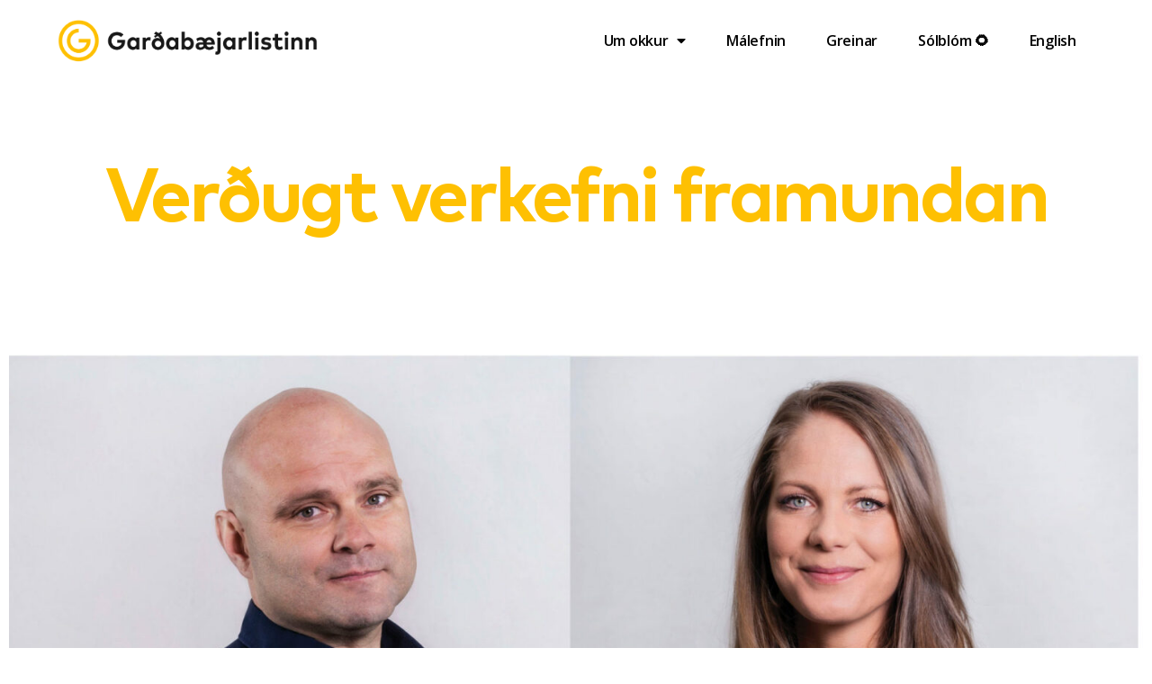

--- FILE ---
content_type: text/html; charset=UTF-8
request_url: https://gardabaejarlistinn.is/verdugt-verkefni-framundan/
body_size: 10631
content:
<!DOCTYPE html>
<html lang="en-US" prefix="og: http://ogp.me/ns# fb: http://ogp.me/ns/fb#">
<head>
	<meta charset="UTF-8">
	<meta name="viewport" content="width=device-width, initial-scale=1.0, viewport-fit=cover" />		<title>Verðugt verkefni framundan &#8211; Garðabæjarlistinn</title>
<meta name='robots' content='max-image-preview:large' />
<link rel="alternate" type="application/rss+xml" title="Garðabæjarlistinn &raquo; Feed" href="https://gardabaejarlistinn.is/feed/" />
<link rel="alternate" type="application/rss+xml" title="Garðabæjarlistinn &raquo; Comments Feed" href="https://gardabaejarlistinn.is/comments/feed/" />
<link rel="alternate" title="oEmbed (JSON)" type="application/json+oembed" href="https://gardabaejarlistinn.is/wp-json/oembed/1.0/embed?url=https%3A%2F%2Fgardabaejarlistinn.is%2Fverdugt-verkefni-framundan%2F" />
<link rel="alternate" title="oEmbed (XML)" type="text/xml+oembed" href="https://gardabaejarlistinn.is/wp-json/oembed/1.0/embed?url=https%3A%2F%2Fgardabaejarlistinn.is%2Fverdugt-verkefni-framundan%2F&#038;format=xml" />
<style id='wp-img-auto-sizes-contain-inline-css'>
img:is([sizes=auto i],[sizes^="auto," i]){contain-intrinsic-size:3000px 1500px}
/*# sourceURL=wp-img-auto-sizes-contain-inline-css */
</style>
<style id='wp-emoji-styles-inline-css'>

	img.wp-smiley, img.emoji {
		display: inline !important;
		border: none !important;
		box-shadow: none !important;
		height: 1em !important;
		width: 1em !important;
		margin: 0 0.07em !important;
		vertical-align: -0.1em !important;
		background: none !important;
		padding: 0 !important;
	}
/*# sourceURL=wp-emoji-styles-inline-css */
</style>
<link rel='stylesheet' id='wp-block-library-css' href='https://gardabaejarlistinn.is/wp-includes/css/dist/block-library/style.min.css?ver=6.9' media='all' />

<style id='classic-theme-styles-inline-css'>
/*! This file is auto-generated */
.wp-block-button__link{color:#fff;background-color:#32373c;border-radius:9999px;box-shadow:none;text-decoration:none;padding:calc(.667em + 2px) calc(1.333em + 2px);font-size:1.125em}.wp-block-file__button{background:#32373c;color:#fff;text-decoration:none}
/*# sourceURL=/wp-includes/css/classic-themes.min.css */
</style>
<link rel='stylesheet' id='twentytwenty-style-css' href='https://gardabaejarlistinn.is/wp-content/themes/twentytwenty/style.css?ver=3.0' media='all' />
<style id='twentytwenty-style-inline-css'>
.color-accent,.color-accent-hover:hover,.color-accent-hover:focus,:root .has-accent-color,.has-drop-cap:not(:focus):first-letter,.wp-block-button.is-style-outline,a { color: #e22658; }blockquote,.border-color-accent,.border-color-accent-hover:hover,.border-color-accent-hover:focus { border-color: #e22658; }button,.button,.faux-button,.wp-block-button__link,.wp-block-file .wp-block-file__button,input[type="button"],input[type="reset"],input[type="submit"],.bg-accent,.bg-accent-hover:hover,.bg-accent-hover:focus,:root .has-accent-background-color,.comment-reply-link { background-color: #e22658; }.fill-children-accent,.fill-children-accent * { fill: #e22658; }:root .has-background-color,button,.button,.faux-button,.wp-block-button__link,.wp-block-file__button,input[type="button"],input[type="reset"],input[type="submit"],.wp-block-button,.comment-reply-link,.has-background.has-primary-background-color:not(.has-text-color),.has-background.has-primary-background-color *:not(.has-text-color),.has-background.has-accent-background-color:not(.has-text-color),.has-background.has-accent-background-color *:not(.has-text-color) { color: #ffffff; }:root .has-background-background-color { background-color: #ffffff; }body,.entry-title a,:root .has-primary-color { color: #000000; }:root .has-primary-background-color { background-color: #000000; }cite,figcaption,.wp-caption-text,.post-meta,.entry-content .wp-block-archives li,.entry-content .wp-block-categories li,.entry-content .wp-block-latest-posts li,.wp-block-latest-comments__comment-date,.wp-block-latest-posts__post-date,.wp-block-embed figcaption,.wp-block-image figcaption,.wp-block-pullquote cite,.comment-metadata,.comment-respond .comment-notes,.comment-respond .logged-in-as,.pagination .dots,.entry-content hr:not(.has-background),hr.styled-separator,:root .has-secondary-color { color: #6d6d6d; }:root .has-secondary-background-color { background-color: #6d6d6d; }pre,fieldset,input,textarea,table,table *,hr { border-color: #dbdbdb; }caption,code,code,kbd,samp,.wp-block-table.is-style-stripes tbody tr:nth-child(odd),:root .has-subtle-background-background-color { background-color: #dbdbdb; }.wp-block-table.is-style-stripes { border-bottom-color: #dbdbdb; }.wp-block-latest-posts.is-grid li { border-top-color: #dbdbdb; }:root .has-subtle-background-color { color: #dbdbdb; }body:not(.overlay-header) .primary-menu > li > a,body:not(.overlay-header) .primary-menu > li > .icon,.modal-menu a,.footer-menu a, .footer-widgets a:where(:not(.wp-block-button__link)),#site-footer .wp-block-button.is-style-outline,.wp-block-pullquote:before,.singular:not(.overlay-header) .entry-header a,.archive-header a,.header-footer-group .color-accent,.header-footer-group .color-accent-hover:hover { color: #e22658; }.social-icons a,#site-footer button:not(.toggle),#site-footer .button,#site-footer .faux-button,#site-footer .wp-block-button__link,#site-footer .wp-block-file__button,#site-footer input[type="button"],#site-footer input[type="reset"],#site-footer input[type="submit"] { background-color: #e22658; }.social-icons a,body:not(.overlay-header) .primary-menu ul,.header-footer-group button,.header-footer-group .button,.header-footer-group .faux-button,.header-footer-group .wp-block-button:not(.is-style-outline) .wp-block-button__link,.header-footer-group .wp-block-file__button,.header-footer-group input[type="button"],.header-footer-group input[type="reset"],.header-footer-group input[type="submit"] { color: #ffffff; }#site-header,.footer-nav-widgets-wrapper,#site-footer,.menu-modal,.menu-modal-inner,.search-modal-inner,.archive-header,.singular .entry-header,.singular .featured-media:before,.wp-block-pullquote:before { background-color: #ffffff; }.header-footer-group,body:not(.overlay-header) #site-header .toggle,.menu-modal .toggle { color: #000000; }body:not(.overlay-header) .primary-menu ul { background-color: #000000; }body:not(.overlay-header) .primary-menu > li > ul:after { border-bottom-color: #000000; }body:not(.overlay-header) .primary-menu ul ul:after { border-left-color: #000000; }.site-description,body:not(.overlay-header) .toggle-inner .toggle-text,.widget .post-date,.widget .rss-date,.widget_archive li,.widget_categories li,.widget cite,.widget_pages li,.widget_meta li,.widget_nav_menu li,.powered-by-wordpress,.footer-credits .privacy-policy,.to-the-top,.singular .entry-header .post-meta,.singular:not(.overlay-header) .entry-header .post-meta a { color: #6d6d6d; }.header-footer-group pre,.header-footer-group fieldset,.header-footer-group input,.header-footer-group textarea,.header-footer-group table,.header-footer-group table *,.footer-nav-widgets-wrapper,#site-footer,.menu-modal nav *,.footer-widgets-outer-wrapper,.footer-top { border-color: #dbdbdb; }.header-footer-group table caption,body:not(.overlay-header) .header-inner .toggle-wrapper::before { background-color: #dbdbdb; }
/*# sourceURL=twentytwenty-style-inline-css */
</style>
<link rel='stylesheet' id='twentytwenty-fonts-css' href='https://gardabaejarlistinn.is/wp-content/themes/twentytwenty/assets/css/font-inter.css?ver=3.0' media='all' />
<link rel='stylesheet' id='twentytwenty-print-style-css' href='https://gardabaejarlistinn.is/wp-content/themes/twentytwenty/print.css?ver=3.0' media='print' />
<link rel='stylesheet' id='elementor-icons-css' href='https://gardabaejarlistinn.is/wp-content/plugins/elementor/assets/lib/eicons/css/elementor-icons.min.css?ver=5.15.0' media='all' />
<link rel='stylesheet' id='elementor-frontend-legacy-css' href='https://gardabaejarlistinn.is/wp-content/plugins/elementor/assets/css/frontend-legacy.min.css?ver=3.6.5' media='all' />
<link rel='stylesheet' id='elementor-frontend-css' href='https://gardabaejarlistinn.is/wp-content/plugins/elementor/assets/css/frontend.min.css?ver=3.6.5' media='all' />
<link rel='stylesheet' id='elementor-post-31-css' href='https://gardabaejarlistinn.is/wp-content/uploads/elementor/css/post-31.css?ver=1654335273' media='all' />
<link rel='stylesheet' id='elementor-pro-css' href='https://gardabaejarlistinn.is/wp-content/plugins/elementor-pro/assets/css/frontend.min.css?ver=3.7.1' media='all' />
<link rel='stylesheet' id='elementor-global-css' href='https://gardabaejarlistinn.is/wp-content/uploads/elementor/css/global.css?ver=1654335274' media='all' />
<link rel='stylesheet' id='elementor-post-160-css' href='https://gardabaejarlistinn.is/wp-content/uploads/elementor/css/post-160.css?ver=1654335274' media='all' />
<link rel='stylesheet' id='elementor-post-135-css' href='https://gardabaejarlistinn.is/wp-content/uploads/elementor/css/post-135.css?ver=1654335274' media='all' />
<link rel='stylesheet' id='elementor-post-337-css' href='https://gardabaejarlistinn.is/wp-content/uploads/elementor/css/post-337.css?ver=1654336092' media='all' />
<link rel='stylesheet' id='google-fonts-1-css' href='https://fonts.googleapis.com/css?family=Roboto%3A100%2C100italic%2C200%2C200italic%2C300%2C300italic%2C400%2C400italic%2C500%2C500italic%2C600%2C600italic%2C700%2C700italic%2C800%2C800italic%2C900%2C900italic%7COpen+Sans%3A100%2C100italic%2C200%2C200italic%2C300%2C300italic%2C400%2C400italic%2C500%2C500italic%2C600%2C600italic%2C700%2C700italic%2C800%2C800italic%2C900%2C900italic&#038;display=auto&#038;ver=6.9' media='all' />
<link rel='stylesheet' id='elementor-icons-shared-0-css' href='https://gardabaejarlistinn.is/wp-content/plugins/elementor/assets/lib/font-awesome/css/fontawesome.min.css?ver=5.15.3' media='all' />
<link rel='stylesheet' id='elementor-icons-fa-solid-css' href='https://gardabaejarlistinn.is/wp-content/plugins/elementor/assets/lib/font-awesome/css/solid.min.css?ver=5.15.3' media='all' />
<link rel='stylesheet' id='elementor-icons-fa-brands-css' href='https://gardabaejarlistinn.is/wp-content/plugins/elementor/assets/lib/font-awesome/css/brands.min.css?ver=5.15.3' media='all' />
<script src="https://gardabaejarlistinn.is/wp-content/themes/twentytwenty/assets/js/index.js?ver=3.0" id="twentytwenty-js-js" defer data-wp-strategy="defer"></script>
<link rel="https://api.w.org/" href="https://gardabaejarlistinn.is/wp-json/" /><link rel="alternate" title="JSON" type="application/json" href="https://gardabaejarlistinn.is/wp-json/wp/v2/posts/723" /><link rel="EditURI" type="application/rsd+xml" title="RSD" href="https://gardabaejarlistinn.is/xmlrpc.php?rsd" />
<meta name="generator" content="WordPress 6.9" />
<link rel="canonical" href="https://gardabaejarlistinn.is/verdugt-verkefni-framundan/" />
<link rel='shortlink' href='https://gardabaejarlistinn.is/?p=723' />

		<!-- GA Google Analytics @ https://m0n.co/ga -->
		<script async src="https://www.googletagmanager.com/gtag/js?id=G-T8WJM8VCED"></script>
		<script>
			window.dataLayer = window.dataLayer || [];
			function gtag(){dataLayer.push(arguments);}
			gtag('js', new Date());
			gtag('config', 'G-T8WJM8VCED');
		</script>

	<script>
document.documentElement.className = document.documentElement.className.replace( 'no-js', 'js' );
//# sourceURL=twentytwenty_no_js_class
</script>
<style id="custom-background-css">
body.custom-background { background-color: #ffffff; }
</style>
	<link rel="icon" href="https://gardabaejarlistinn.is/wp-content/uploads/2022/04/cropped-GBL_Merki_Web_Gult_G-@2x-32x32.png" sizes="32x32" />
<link rel="icon" href="https://gardabaejarlistinn.is/wp-content/uploads/2022/04/cropped-GBL_Merki_Web_Gult_G-@2x-192x192.png" sizes="192x192" />
<link rel="apple-touch-icon" href="https://gardabaejarlistinn.is/wp-content/uploads/2022/04/cropped-GBL_Merki_Web_Gult_G-@2x-180x180.png" />
<meta name="msapplication-TileImage" content="https://gardabaejarlistinn.is/wp-content/uploads/2022/04/cropped-GBL_Merki_Web_Gult_G-@2x-270x270.png" />
		<style id="wp-custom-css">
			.wp-block-file a.wp-block-file__button {
	background-color: #f26522;
	font-family: open sans;
		font-weight: 600;
}

.wp-block-file a:not(.wp-block-file__button):not(:last-child) {
	color: #f26522;
		font-family: open sans;
		font-weight: 600;
}

/*Hide site title for portfolio page hc-20251090-vk*/
h1.entry-title {
	display: none;
}

.entry-content {
	margin-top: -150px;
}

.entry-content > *:not(.alignwide):not(.alignfull):not(.alignleft):not(.alignright):not(.is-style-wide).elementor-567.elementor-567 {
	max-width: 966px;
}

p {
	font-family: "Mark Pro";
}

.entry-header {
	// display: none;
}		</style>
		
<!-- START - Open Graph and Twitter Card Tags 3.3.7 -->
 <!-- Facebook Open Graph -->
  <meta property="og:locale" content="is_IS"/>
  <meta property="og:site_name" content="Garðabæjarlistinn"/>
  <meta property="og:url" content="https://gardabaejarlistinn.is/verdugt-verkefni-framundan/"/>
  <meta property="og:type" content="article"/>
  <meta property="og:description" content="Á síðasta bæjarstjórnarfundi voru ársreikningar Garðabæjar fyrir árið 2021 samþykktir. Að því tilefni lögðum við bæjarfulltrúar Garðabæjarlistans fram eftirfarandi bókun.



Bæjarfulltrúar Garðabæjarlistans þakka starfsfólki fyrir vinnu við ársreikning. Það er ánægjuefni að skatttekjur á hvern íbúa"/>
  <meta property="og:image" content="https://gardabaejarlistinn.is/wp-content/uploads/2022/04/Ingvar-og-Harpa-scaled-1.jpeg"/>
  <meta property="og:image:url" content="https://gardabaejarlistinn.is/wp-content/uploads/2022/04/Ingvar-og-Harpa-scaled-1.jpeg"/>
  <meta property="og:image:secure_url" content="https://gardabaejarlistinn.is/wp-content/uploads/2022/04/Ingvar-og-Harpa-scaled-1.jpeg"/>
  <meta property="article:published_time" content="2022-04-18T10:39:28+00:00"/>
  <meta property="article:modified_time" content="2022-04-18T21:58:18+00:00" />
  <meta property="og:updated_time" content="2022-04-18T21:58:18+00:00" />
  <meta property="article:section" content="Fréttir"/>
 <!-- Google+ / Schema.org -->
 <!-- Twitter Cards -->
  <meta name="twitter:title" content="Verðugt verkefni framundan"/>
  <meta name="twitter:url" content="https://gardabaejarlistinn.is/verdugt-verkefni-framundan/"/>
  <meta name="twitter:description" content="Á síðasta bæjarstjórnarfundi voru ársreikningar Garðabæjar fyrir árið 2021 samþykktir. Að því tilefni lögðum við bæjarfulltrúar Garðabæjarlistans fram eftirfarandi bókun.



Bæjarfulltrúar Garðabæjarlistans þakka starfsfólki fyrir vinnu við ársreikning. Það er ánægjuefni að skatttekjur á hvern íbúa"/>
  <meta name="twitter:image" content="https://gardabaejarlistinn.is/wp-content/uploads/2022/04/Ingvar-og-Harpa-scaled-1.jpeg"/>
  <meta name="twitter:card" content="summary_large_image"/>
 <!-- SEO -->
 <!-- Misc. tags -->
 <!-- is_singular -->
<!-- END - Open Graph and Twitter Card Tags 3.3.7 -->
	
</head>
<body class="wp-singular post-template-default single single-post postid-723 single-format-standard custom-background wp-custom-logo wp-embed-responsive wp-theme-twentytwenty singular enable-search-modal has-post-thumbnail has-single-pagination showing-comments show-avatars footer-top-hidden reduced-spacing elementor-default elementor-template-full-width elementor-kit-31 elementor-page-195 elementor-page-337">

		<div data-elementor-type="header" data-elementor-id="160" class="elementor elementor-160 elementor-location-header">
					<div class="elementor-section-wrap">
								<section class="elementor-section elementor-top-section elementor-element elementor-element-1bc39628 elementor-section-full_width elementor-section-height-min-height elementor-section-items-stretch elementor-section-height-default" data-id="1bc39628" data-element_type="section" data-settings="{&quot;sticky&quot;:&quot;top&quot;,&quot;background_background&quot;:&quot;classic&quot;,&quot;sticky_on&quot;:[&quot;desktop&quot;,&quot;tablet&quot;,&quot;mobile&quot;],&quot;sticky_offset&quot;:0,&quot;sticky_effects_offset&quot;:0}">
						<div class="elementor-container elementor-column-gap-default">
							<div class="elementor-row">
					<div class="elementor-column elementor-col-50 elementor-top-column elementor-element elementor-element-63c932a4" data-id="63c932a4" data-element_type="column">
			<div class="elementor-column-wrap elementor-element-populated">
							<div class="elementor-widget-wrap">
						<div class="elementor-element elementor-element-4b054188 elementor-widget elementor-widget-image" data-id="4b054188" data-element_type="widget" data-widget_type="image.default">
				<div class="elementor-widget-container">
								<div class="elementor-image">
													<a href="https://gardabaejarlistinn.is">
							<img width="1536" height="269" src="https://gardabaejarlistinn.is/wp-content/uploads/2022/04/GBL_Merki_Web_Gult-og-svart-@2x-e1648845430973-1536x269.png" class="attachment-1536x1536 size-1536x1536" alt="" srcset="https://gardabaejarlistinn.is/wp-content/uploads/2022/04/GBL_Merki_Web_Gult-og-svart-@2x-e1648845430973-1536x269.png 1536w, https://gardabaejarlistinn.is/wp-content/uploads/2022/04/GBL_Merki_Web_Gult-og-svart-@2x-e1648845430973-300x52.png 300w, https://gardabaejarlistinn.is/wp-content/uploads/2022/04/GBL_Merki_Web_Gult-og-svart-@2x-e1648845430973-1024x179.png 1024w, https://gardabaejarlistinn.is/wp-content/uploads/2022/04/GBL_Merki_Web_Gult-og-svart-@2x-e1648845430973-768x134.png 768w, https://gardabaejarlistinn.is/wp-content/uploads/2022/04/GBL_Merki_Web_Gult-og-svart-@2x-e1648845430973-2048x358.png 2048w, https://gardabaejarlistinn.is/wp-content/uploads/2022/04/GBL_Merki_Web_Gult-og-svart-@2x-e1648845430973-1200x210.png 1200w, https://gardabaejarlistinn.is/wp-content/uploads/2022/04/GBL_Merki_Web_Gult-og-svart-@2x-e1648845430973-1980x346.png 1980w" sizes="(max-width: 1536px) 100vw, 1536px" />								</a>
														</div>
						</div>
				</div>
						</div>
					</div>
		</div>
				<div class="elementor-column elementor-col-50 elementor-top-column elementor-element elementor-element-35aa417d" data-id="35aa417d" data-element_type="column">
			<div class="elementor-column-wrap elementor-element-populated">
							<div class="elementor-widget-wrap">
						<div class="elementor-element elementor-element-23f6b4a6 elementor-nav-menu__align-right elementor-nav-menu--dropdown-mobile elementor-nav-menu--stretch elementor-nav-menu__text-align-center elementor-nav-menu--toggle elementor-nav-menu--burger elementor-widget elementor-widget-nav-menu" data-id="23f6b4a6" data-element_type="widget" data-settings="{&quot;full_width&quot;:&quot;stretch&quot;,&quot;layout&quot;:&quot;horizontal&quot;,&quot;submenu_icon&quot;:{&quot;value&quot;:&quot;&lt;i class=\&quot;fas fa-caret-down\&quot;&gt;&lt;\/i&gt;&quot;,&quot;library&quot;:&quot;fa-solid&quot;},&quot;toggle&quot;:&quot;burger&quot;}" data-widget_type="nav-menu.default">
				<div class="elementor-widget-container">
						<nav migration_allowed="1" migrated="0" role="navigation" class="elementor-nav-menu--main elementor-nav-menu__container elementor-nav-menu--layout-horizontal e--pointer-underline e--animation-fade">
				<ul id="menu-1-23f6b4a6" class="elementor-nav-menu"><li class="menu-item menu-item-type-post_type menu-item-object-page menu-item-has-children menu-item-1052"><a href="https://gardabaejarlistinn.is/um-okkur/" class="elementor-item">Um okkur</a>
<ul class="sub-menu elementor-nav-menu--dropdown">
	<li class="menu-item menu-item-type-post_type menu-item-object-page menu-item-1127"><a href="https://gardabaejarlistinn.is/starfid/" class="elementor-sub-item">Starfið</a></li>
	<li class="menu-item menu-item-type-post_type menu-item-object-page menu-item-57"><a href="https://gardabaejarlistinn.is/listinn/" class="elementor-sub-item">Listinn 2022</a></li>
	<li class="menu-item menu-item-type-post_type menu-item-object-page menu-item-1147"><a href="https://gardabaejarlistinn.is/samthykktir-gardabaejarlistans/" class="elementor-sub-item">Samþykktir</a></li>
</ul>
</li>
<li class="menu-item menu-item-type-post_type menu-item-object-page menu-item-697"><a href="https://gardabaejarlistinn.is/malefnin/" class="elementor-item">Málefnin</a></li>
<li class="menu-item menu-item-type-post_type menu-item-object-page menu-item-269"><a href="https://gardabaejarlistinn.is/greinar/" class="elementor-item">Greinar</a></li>
<li class="menu-item menu-item-type-post_type menu-item-object-page menu-item-940"><a href="https://gardabaejarlistinn.is/solblom/" class="elementor-item">Sólblóm  🌻</a></li>
<li class="menu-item menu-item-type-post_type menu-item-object-page menu-item-986"><a href="https://gardabaejarlistinn.is/english/" class="elementor-item">English</a></li>
</ul>			</nav>
					<div class="elementor-menu-toggle" role="button" tabindex="0" aria-label="Menu Toggle" aria-expanded="false">
			<i aria-hidden="true" role="presentation" class="elementor-menu-toggle__icon--open eicon-menu-bar"></i><i aria-hidden="true" role="presentation" class="elementor-menu-toggle__icon--close eicon-close"></i>			<span class="elementor-screen-only">Menu</span>
		</div>
			<nav class="elementor-nav-menu--dropdown elementor-nav-menu__container" role="navigation" aria-hidden="true">
				<ul id="menu-2-23f6b4a6" class="elementor-nav-menu"><li class="menu-item menu-item-type-post_type menu-item-object-page menu-item-has-children menu-item-1052"><a href="https://gardabaejarlistinn.is/um-okkur/" class="elementor-item" tabindex="-1">Um okkur</a>
<ul class="sub-menu elementor-nav-menu--dropdown">
	<li class="menu-item menu-item-type-post_type menu-item-object-page menu-item-1127"><a href="https://gardabaejarlistinn.is/starfid/" class="elementor-sub-item" tabindex="-1">Starfið</a></li>
	<li class="menu-item menu-item-type-post_type menu-item-object-page menu-item-57"><a href="https://gardabaejarlistinn.is/listinn/" class="elementor-sub-item" tabindex="-1">Listinn 2022</a></li>
	<li class="menu-item menu-item-type-post_type menu-item-object-page menu-item-1147"><a href="https://gardabaejarlistinn.is/samthykktir-gardabaejarlistans/" class="elementor-sub-item" tabindex="-1">Samþykktir</a></li>
</ul>
</li>
<li class="menu-item menu-item-type-post_type menu-item-object-page menu-item-697"><a href="https://gardabaejarlistinn.is/malefnin/" class="elementor-item" tabindex="-1">Málefnin</a></li>
<li class="menu-item menu-item-type-post_type menu-item-object-page menu-item-269"><a href="https://gardabaejarlistinn.is/greinar/" class="elementor-item" tabindex="-1">Greinar</a></li>
<li class="menu-item menu-item-type-post_type menu-item-object-page menu-item-940"><a href="https://gardabaejarlistinn.is/solblom/" class="elementor-item" tabindex="-1">Sólblóm  🌻</a></li>
<li class="menu-item menu-item-type-post_type menu-item-object-page menu-item-986"><a href="https://gardabaejarlistinn.is/english/" class="elementor-item" tabindex="-1">English</a></li>
</ul>			</nav>
				</div>
				</div>
						</div>
					</div>
		</div>
								</div>
					</div>
		</section>
							</div>
				</div>
				<div data-elementor-type="single" data-elementor-id="337" class="elementor elementor-337 elementor-location-single post-723 post type-post status-publish format-standard has-post-thumbnail hentry category-frettir">
					<div class="elementor-section-wrap">
								<section class="elementor-section elementor-top-section elementor-element elementor-element-1812ee4 elementor-section-boxed elementor-section-height-default elementor-section-height-default" data-id="1812ee4" data-element_type="section">
						<div class="elementor-container elementor-column-gap-default">
							<div class="elementor-row">
					<div class="elementor-column elementor-col-100 elementor-top-column elementor-element elementor-element-0360c1e" data-id="0360c1e" data-element_type="column">
			<div class="elementor-column-wrap elementor-element-populated">
							<div class="elementor-widget-wrap">
						<div class="elementor-element elementor-element-046ba63 elementor-widget elementor-widget-theme-post-title elementor-page-title elementor-widget-heading" data-id="046ba63" data-element_type="widget" data-widget_type="theme-post-title.default">
				<div class="elementor-widget-container">
			<h1 class="elementor-heading-title elementor-size-default">Verðugt verkefni framundan</h1>		</div>
				</div>
						</div>
					</div>
		</div>
								</div>
					</div>
		</section>
				<section class="elementor-section elementor-top-section elementor-element elementor-element-9326172 elementor-section-boxed elementor-section-height-default elementor-section-height-default" data-id="9326172" data-element_type="section">
						<div class="elementor-container elementor-column-gap-default">
							<div class="elementor-row">
					<div class="elementor-column elementor-col-100 elementor-top-column elementor-element elementor-element-88bbea3" data-id="88bbea3" data-element_type="column">
			<div class="elementor-column-wrap elementor-element-populated">
							<div class="elementor-widget-wrap">
						<div class="elementor-element elementor-element-4581d0b elementor-widget elementor-widget-theme-post-featured-image elementor-widget-image" data-id="4581d0b" data-element_type="widget" data-widget_type="theme-post-featured-image.default">
				<div class="elementor-widget-container">
								<div class="elementor-image">
												<img width="1920" height="948" src="https://gardabaejarlistinn.is/wp-content/uploads/2022/04/Ingvar-og-Harpa-scaled-1.jpeg" class="attachment-2048x2048 size-2048x2048" alt="" srcset="https://gardabaejarlistinn.is/wp-content/uploads/2022/04/Ingvar-og-Harpa-scaled-1.jpeg 1920w, https://gardabaejarlistinn.is/wp-content/uploads/2022/04/Ingvar-og-Harpa-scaled-1-300x148.jpeg 300w, https://gardabaejarlistinn.is/wp-content/uploads/2022/04/Ingvar-og-Harpa-scaled-1-1024x506.jpeg 1024w, https://gardabaejarlistinn.is/wp-content/uploads/2022/04/Ingvar-og-Harpa-scaled-1-768x379.jpeg 768w, https://gardabaejarlistinn.is/wp-content/uploads/2022/04/Ingvar-og-Harpa-scaled-1-1536x758.jpeg 1536w, https://gardabaejarlistinn.is/wp-content/uploads/2022/04/Ingvar-og-Harpa-scaled-1-1200x593.jpeg 1200w" sizes="(max-width: 1920px) 100vw, 1920px" />														</div>
						</div>
				</div>
				<div class="elementor-element elementor-element-825236a elementor-widget elementor-widget-theme-post-content" data-id="825236a" data-element_type="widget" data-widget_type="theme-post-content.default">
				<div class="elementor-widget-container">
			
<p><br>Á síðasta bæjarstjórnarfundi voru ársreikningar Garðabæjar fyrir árið 2021 samþykktir. Að því tilefni lögðum við bæjarfulltrúar Garðabæjarlistans fram eftirfarandi bókun.</p>



<p>Bæjarfulltrúar Garðabæjarlistans þakka starfsfólki fyrir vinnu við ársreikning. Það er ánægjuefni að skatttekjur á hvern íbúa voru hærri en fjárhagsáætlun gerði ráð fyrir. Þar&nbsp; var gert ráð fyrir 837 þúsund kr. á íbúa en í raun komu inn 871 þúsund kr. á íbúa.&nbsp;<br>Þá er einnig jákvætt að sala á lóðum/byggingarrétti var töluverð sem gerir það að verkum að tekjur bæjarins hafa aukist um 1,1 milljarð króna á árinu 2021. Ánægjulegt er að sjá mikla fjölgun íbúa í Garðabæ, en frá árinu 2017 hefur fjölgað um 2800 íbúa.<br>&nbsp;<br>Við höfum þó áhyggjur af nokkrum þáttum. Aukin verðbólga er áhyggjuefni, sérstaklega þar sem að verðtryggðar skuldir bæjarsjóðs hafa aukist töluvert á kjörtímabilinu. Lántaka á síðustu tveimur árum er samtals 6,5 milljarðar kr. Skuldir á hvern íbúa hafa þ.a.l. aukist mjög mikið. Árið 2017 voru þær 751 þúsund kr. en eru í dag orðnar 1224 þúsund kr. á hvern íbúa.&nbsp; Mikilvægt er að hafa í huga að Garðabær hefur staðið í miklum framkvæmdum á þessu tímabili og hafa eignir bæjarins þ.a.l. aukist töluvert.<br>&nbsp;<br>Það er áhyggjuefni að rekstrarniðurstaða A-sjóðs sé neikvæð um 60 millj. kr. og það þrátt fyrir mikla sölu á lóðum/byggingarétti. Lóðir eru takmörkuð auðlind og ekki hægt að gera ráð fyrir að tekjur af slíkri sölu verði stöðugar til framtíðar, sérstaklega ef verðbólga eykst og kaupmáttur rýrnar. Ef rekstrarniðurstaða A-sjóðs heldur áfram að vera neikvæð á næstu árum hefur bærinn engin önnur úrræði en að hækka álögur eða skera niður í þjónustu til að mæta slíku.&nbsp;<br>&nbsp;<br>Framundan eru miklar fjárfestingar í innviðum sem eru nauðsynlegir til að veita bæjarbúum viðeigandi þjónustu. Til að standa undir þeirri fjárfestingu er mikilvægt að fara varlega í næstu skref. Að okkar mati er ekki skynsamlegt að auka skuldir meira og því nauðsynlegt að meta hversu miklu er hægt að ná inn með sölu lóða/byggingaréttar og í framhaldinu skoða hvort sú upphæð dugi til að standa undir þeim framtíðarfjárfestingum sem eru nauðsynlegar til að halda í við íbúaþróun Garðabæjar.<br>&nbsp;<br>Næstu bæjarstjórnar bíður verðugt verkefni. Markmið okkar í Garðabæjarlistanum er að halda álögum eins lágum og kostur er, en einnig að tryggja góða þjónustu við íbúa og byggja upp innviði í takt við íbúaþróun. Til þess að það sé hægt þarf fjárhagsstaða Garðabæjar að vera sterk.</p>



<p>Fyrir hönd Garðabæjarlistans,&nbsp;<br><strong>Ingvar Arnarson&nbsp;</strong>bæjarfulltrúi, 2. sæti XG<br><strong>Harpa Þorsteinsdóttir</strong>&nbsp;bæjarfulltrúi, 3.sæti XG</p>
		</div>
				</div>
						</div>
					</div>
		</div>
								</div>
					</div>
		</section>
				<section class="elementor-section elementor-top-section elementor-element elementor-element-4402151 elementor-section-boxed elementor-section-height-default elementor-section-height-default" data-id="4402151" data-element_type="section">
						<div class="elementor-container elementor-column-gap-default">
							<div class="elementor-row">
					<div class="elementor-column elementor-col-100 elementor-top-column elementor-element elementor-element-97f5f12" data-id="97f5f12" data-element_type="column">
			<div class="elementor-column-wrap">
							<div class="elementor-widget-wrap">
								</div>
					</div>
		</div>
								</div>
					</div>
		</section>
							</div>
				</div>
				<div data-elementor-type="footer" data-elementor-id="135" class="elementor elementor-135 elementor-location-footer">
					<div class="elementor-section-wrap">
								<section class="elementor-section elementor-top-section elementor-element elementor-element-f0e2544 elementor-section-boxed elementor-section-height-default elementor-section-height-default" data-id="f0e2544" data-element_type="section" data-settings="{&quot;background_background&quot;:&quot;classic&quot;}">
						<div class="elementor-container elementor-column-gap-default">
							<div class="elementor-row">
					<div class="elementor-column elementor-col-25 elementor-top-column elementor-element elementor-element-bcd33c5" data-id="bcd33c5" data-element_type="column">
			<div class="elementor-column-wrap elementor-element-populated">
							<div class="elementor-widget-wrap">
						<div class="elementor-element elementor-element-e069412 elementor-widget elementor-widget-image" data-id="e069412" data-element_type="widget" data-widget_type="image.default">
				<div class="elementor-widget-container">
								<div class="elementor-image">
												<img width="150" height="150" src="https://gardabaejarlistinn.is/wp-content/uploads/2020/06/G-Svart-1-150x150.png" class="attachment-thumbnail size-thumbnail" alt="" srcset="https://gardabaejarlistinn.is/wp-content/uploads/2020/06/G-Svart-1-150x150.png 150w, https://gardabaejarlistinn.is/wp-content/uploads/2020/06/G-Svart-1-300x300.png 300w, https://gardabaejarlistinn.is/wp-content/uploads/2020/06/G-Svart-1-1024x1024.png 1024w, https://gardabaejarlistinn.is/wp-content/uploads/2020/06/G-Svart-1-768x768.png 768w, https://gardabaejarlistinn.is/wp-content/uploads/2020/06/G-Svart-1-1536x1536.png 1536w, https://gardabaejarlistinn.is/wp-content/uploads/2020/06/G-Svart-1-1200x1200.png 1200w, https://gardabaejarlistinn.is/wp-content/uploads/2020/06/G-Svart-1-1980x1980.png 1980w, https://gardabaejarlistinn.is/wp-content/uploads/2020/06/G-Svart-1.png 2036w" sizes="(max-width: 150px) 100vw, 150px" />														</div>
						</div>
				</div>
						</div>
					</div>
		</div>
				<div class="elementor-column elementor-col-25 elementor-top-column elementor-element elementor-element-525fbd1" data-id="525fbd1" data-element_type="column">
			<div class="elementor-column-wrap elementor-element-populated">
							<div class="elementor-widget-wrap">
						<div class="elementor-element elementor-element-edd6b37 elementor-widget elementor-widget-heading" data-id="edd6b37" data-element_type="widget" data-widget_type="heading.default">
				<div class="elementor-widget-container">
			<h2 class="elementor-heading-title elementor-size-default">Garðabæjarlistinn</h2>		</div>
				</div>
				<div class="elementor-element elementor-element-faa34dd elementor-widget elementor-widget-heading" data-id="faa34dd" data-element_type="widget" data-widget_type="heading.default">
				<div class="elementor-widget-container">
			<h2 class="elementor-heading-title elementor-size-default">Garðatorgi 7, 210 Garðabær</h2>		</div>
				</div>
				<div class="elementor-element elementor-element-599f6ff elementor-widget elementor-widget-heading" data-id="599f6ff" data-element_type="widget" data-widget_type="heading.default">
				<div class="elementor-widget-container">
			<h2 class="elementor-heading-title elementor-size-default">gbrlistinn@gmail.com</h2>		</div>
				</div>
						</div>
					</div>
		</div>
				<div class="elementor-column elementor-col-25 elementor-top-column elementor-element elementor-element-d94798b" data-id="d94798b" data-element_type="column">
			<div class="elementor-column-wrap elementor-element-populated">
							<div class="elementor-widget-wrap">
						<div class="elementor-element elementor-element-faad477 elementor-nav-menu__align-left elementor-nav-menu--dropdown-tablet elementor-nav-menu__text-align-aside elementor-nav-menu--toggle elementor-nav-menu--burger elementor-widget elementor-widget-nav-menu" data-id="faad477" data-element_type="widget" data-settings="{&quot;layout&quot;:&quot;vertical&quot;,&quot;submenu_icon&quot;:{&quot;value&quot;:&quot;&lt;i class=\&quot;fas fa-caret-down\&quot;&gt;&lt;\/i&gt;&quot;,&quot;library&quot;:&quot;fa-solid&quot;},&quot;toggle&quot;:&quot;burger&quot;}" data-widget_type="nav-menu.default">
				<div class="elementor-widget-container">
						<nav migration_allowed="1" migrated="0" role="navigation" class="elementor-nav-menu--main elementor-nav-menu__container elementor-nav-menu--layout-vertical e--pointer-none">
				<ul id="menu-1-faad477" class="elementor-nav-menu sm-vertical"><li class="menu-item menu-item-type-post_type menu-item-object-page menu-item-has-children menu-item-1052"><a href="https://gardabaejarlistinn.is/um-okkur/" class="elementor-item">Um okkur</a>
<ul class="sub-menu elementor-nav-menu--dropdown">
	<li class="menu-item menu-item-type-post_type menu-item-object-page menu-item-1127"><a href="https://gardabaejarlistinn.is/starfid/" class="elementor-sub-item">Starfið</a></li>
	<li class="menu-item menu-item-type-post_type menu-item-object-page menu-item-57"><a href="https://gardabaejarlistinn.is/listinn/" class="elementor-sub-item">Listinn 2022</a></li>
	<li class="menu-item menu-item-type-post_type menu-item-object-page menu-item-1147"><a href="https://gardabaejarlistinn.is/samthykktir-gardabaejarlistans/" class="elementor-sub-item">Samþykktir</a></li>
</ul>
</li>
<li class="menu-item menu-item-type-post_type menu-item-object-page menu-item-697"><a href="https://gardabaejarlistinn.is/malefnin/" class="elementor-item">Málefnin</a></li>
<li class="menu-item menu-item-type-post_type menu-item-object-page menu-item-269"><a href="https://gardabaejarlistinn.is/greinar/" class="elementor-item">Greinar</a></li>
<li class="menu-item menu-item-type-post_type menu-item-object-page menu-item-940"><a href="https://gardabaejarlistinn.is/solblom/" class="elementor-item">Sólblóm  🌻</a></li>
<li class="menu-item menu-item-type-post_type menu-item-object-page menu-item-986"><a href="https://gardabaejarlistinn.is/english/" class="elementor-item">English</a></li>
</ul>			</nav>
					<div class="elementor-menu-toggle" role="button" tabindex="0" aria-label="Menu Toggle" aria-expanded="false">
			<i aria-hidden="true" role="presentation" class="elementor-menu-toggle__icon--open eicon-menu-bar"></i><i aria-hidden="true" role="presentation" class="elementor-menu-toggle__icon--close eicon-close"></i>			<span class="elementor-screen-only">Menu</span>
		</div>
			<nav class="elementor-nav-menu--dropdown elementor-nav-menu__container" role="navigation" aria-hidden="true">
				<ul id="menu-2-faad477" class="elementor-nav-menu sm-vertical"><li class="menu-item menu-item-type-post_type menu-item-object-page menu-item-has-children menu-item-1052"><a href="https://gardabaejarlistinn.is/um-okkur/" class="elementor-item" tabindex="-1">Um okkur</a>
<ul class="sub-menu elementor-nav-menu--dropdown">
	<li class="menu-item menu-item-type-post_type menu-item-object-page menu-item-1127"><a href="https://gardabaejarlistinn.is/starfid/" class="elementor-sub-item" tabindex="-1">Starfið</a></li>
	<li class="menu-item menu-item-type-post_type menu-item-object-page menu-item-57"><a href="https://gardabaejarlistinn.is/listinn/" class="elementor-sub-item" tabindex="-1">Listinn 2022</a></li>
	<li class="menu-item menu-item-type-post_type menu-item-object-page menu-item-1147"><a href="https://gardabaejarlistinn.is/samthykktir-gardabaejarlistans/" class="elementor-sub-item" tabindex="-1">Samþykktir</a></li>
</ul>
</li>
<li class="menu-item menu-item-type-post_type menu-item-object-page menu-item-697"><a href="https://gardabaejarlistinn.is/malefnin/" class="elementor-item" tabindex="-1">Málefnin</a></li>
<li class="menu-item menu-item-type-post_type menu-item-object-page menu-item-269"><a href="https://gardabaejarlistinn.is/greinar/" class="elementor-item" tabindex="-1">Greinar</a></li>
<li class="menu-item menu-item-type-post_type menu-item-object-page menu-item-940"><a href="https://gardabaejarlistinn.is/solblom/" class="elementor-item" tabindex="-1">Sólblóm  🌻</a></li>
<li class="menu-item menu-item-type-post_type menu-item-object-page menu-item-986"><a href="https://gardabaejarlistinn.is/english/" class="elementor-item" tabindex="-1">English</a></li>
</ul>			</nav>
				</div>
				</div>
						</div>
					</div>
		</div>
				<div class="elementor-column elementor-col-25 elementor-top-column elementor-element elementor-element-b77b8b0" data-id="b77b8b0" data-element_type="column">
			<div class="elementor-column-wrap elementor-element-populated">
							<div class="elementor-widget-wrap">
						<div class="elementor-element elementor-element-fba9304 e-grid-align-left elementor-shape-rounded elementor-grid-0 elementor-widget elementor-widget-social-icons" data-id="fba9304" data-element_type="widget" data-widget_type="social-icons.default">
				<div class="elementor-widget-container">
					<div class="elementor-social-icons-wrapper elementor-grid">
							<span class="elementor-grid-item">
					<a class="elementor-icon elementor-social-icon elementor-social-icon-facebook elementor-repeater-item-d40d389" href="https://www.facebook.com/gardabaejarlistinn" target="_blank">
						<span class="elementor-screen-only">Facebook</span>
						<i class="fab fa-facebook"></i>					</a>
				</span>
							<span class="elementor-grid-item">
					<a class="elementor-icon elementor-social-icon elementor-social-icon-twitter elementor-repeater-item-ac53a10" href="https://twitter.com/gbrlistinn" target="_blank">
						<span class="elementor-screen-only">Twitter</span>
						<i class="fab fa-twitter"></i>					</a>
				</span>
					</div>
				</div>
				</div>
						</div>
					</div>
		</div>
								</div>
					</div>
		</section>
							</div>
				</div>
		
<script type="speculationrules">
{"prefetch":[{"source":"document","where":{"and":[{"href_matches":"/*"},{"not":{"href_matches":["/wp-*.php","/wp-admin/*","/wp-content/uploads/*","/wp-content/*","/wp-content/plugins/*","/wp-content/themes/twentytwenty/*","/*\\?(.+)"]}},{"not":{"selector_matches":"a[rel~=\"nofollow\"]"}},{"not":{"selector_matches":".no-prefetch, .no-prefetch a"}}]},"eagerness":"conservative"}]}
</script>
<script src="https://gardabaejarlistinn.is/wp-includes/js/jquery/jquery.min.js?ver=3.7.1" id="jquery-core-js"></script>
<script src="https://gardabaejarlistinn.is/wp-includes/js/jquery/jquery-migrate.min.js?ver=3.4.1" id="jquery-migrate-js"></script>
<script src="https://gardabaejarlistinn.is/wp-content/plugins/elementor-pro/assets/lib/smartmenus/jquery.smartmenus.min.js?ver=1.0.1" id="smartmenus-js"></script>
<script src="https://gardabaejarlistinn.is/wp-content/plugins/elementor-pro/assets/js/webpack-pro.runtime.min.js?ver=3.7.1" id="elementor-pro-webpack-runtime-js"></script>
<script src="https://gardabaejarlistinn.is/wp-content/plugins/elementor/assets/js/webpack.runtime.min.js?ver=3.6.5" id="elementor-webpack-runtime-js"></script>
<script src="https://gardabaejarlistinn.is/wp-content/plugins/elementor/assets/js/frontend-modules.min.js?ver=3.6.5" id="elementor-frontend-modules-js"></script>
<script src="https://gardabaejarlistinn.is/wp-includes/js/dist/hooks.min.js?ver=dd5603f07f9220ed27f1" id="wp-hooks-js"></script>
<script src="https://gardabaejarlistinn.is/wp-includes/js/dist/i18n.min.js?ver=c26c3dc7bed366793375" id="wp-i18n-js"></script>
<script id="wp-i18n-js-after">
wp.i18n.setLocaleData( { 'text direction\u0004ltr': [ 'ltr' ] } );
//# sourceURL=wp-i18n-js-after
</script>
<script id="elementor-pro-frontend-js-before">
var ElementorProFrontendConfig = {"ajaxurl":"https:\/\/gardabaejarlistinn.is\/wp-admin\/admin-ajax.php","nonce":"505d85baf4","urls":{"assets":"https:\/\/gardabaejarlistinn.is\/wp-content\/plugins\/elementor-pro\/assets\/","rest":"https:\/\/gardabaejarlistinn.is\/wp-json\/"},"shareButtonsNetworks":{"facebook":{"title":"Facebook","has_counter":true},"twitter":{"title":"Twitter"},"linkedin":{"title":"LinkedIn","has_counter":true},"pinterest":{"title":"Pinterest","has_counter":true},"reddit":{"title":"Reddit","has_counter":true},"vk":{"title":"VK","has_counter":true},"odnoklassniki":{"title":"OK","has_counter":true},"tumblr":{"title":"Tumblr"},"digg":{"title":"Digg"},"skype":{"title":"Skype"},"stumbleupon":{"title":"StumbleUpon","has_counter":true},"mix":{"title":"Mix"},"telegram":{"title":"Telegram"},"pocket":{"title":"Pocket","has_counter":true},"xing":{"title":"XING","has_counter":true},"whatsapp":{"title":"WhatsApp"},"email":{"title":"Email"},"print":{"title":"Print"}},"facebook_sdk":{"lang":"en_US","app_id":""},"lottie":{"defaultAnimationUrl":"https:\/\/gardabaejarlistinn.is\/wp-content\/plugins\/elementor-pro\/modules\/lottie\/assets\/animations\/default.json"}};
//# sourceURL=elementor-pro-frontend-js-before
</script>
<script src="https://gardabaejarlistinn.is/wp-content/plugins/elementor-pro/assets/js/frontend.min.js?ver=3.7.1" id="elementor-pro-frontend-js"></script>
<script src="https://gardabaejarlistinn.is/wp-content/plugins/elementor/assets/lib/waypoints/waypoints.min.js?ver=4.0.2" id="elementor-waypoints-js"></script>
<script src="https://gardabaejarlistinn.is/wp-includes/js/jquery/ui/core.min.js?ver=1.13.3" id="jquery-ui-core-js"></script>
<script src="https://gardabaejarlistinn.is/wp-content/plugins/elementor/assets/lib/swiper/swiper.min.js?ver=5.3.6" id="swiper-js"></script>
<script src="https://gardabaejarlistinn.is/wp-content/plugins/elementor/assets/lib/share-link/share-link.min.js?ver=3.6.5" id="share-link-js"></script>
<script src="https://gardabaejarlistinn.is/wp-content/plugins/elementor/assets/lib/dialog/dialog.min.js?ver=4.9.0" id="elementor-dialog-js"></script>
<script id="elementor-frontend-js-before">
var elementorFrontendConfig = {"environmentMode":{"edit":false,"wpPreview":false,"isScriptDebug":false},"i18n":{"shareOnFacebook":"Share on Facebook","shareOnTwitter":"Share on Twitter","pinIt":"Pin it","download":"Download","downloadImage":"Download image","fullscreen":"Fullscreen","zoom":"Zoom","share":"Share","playVideo":"Play Video","previous":"Previous","next":"Next","close":"Close"},"is_rtl":false,"breakpoints":{"xs":0,"sm":480,"md":768,"lg":1025,"xl":1440,"xxl":1600},"responsive":{"breakpoints":{"mobile":{"label":"Mobile","value":767,"default_value":767,"direction":"max","is_enabled":true},"mobile_extra":{"label":"Mobile Extra","value":880,"default_value":880,"direction":"max","is_enabled":false},"tablet":{"label":"Tablet","value":1024,"default_value":1024,"direction":"max","is_enabled":true},"tablet_extra":{"label":"Tablet Extra","value":1200,"default_value":1200,"direction":"max","is_enabled":false},"laptop":{"label":"Laptop","value":1366,"default_value":1366,"direction":"max","is_enabled":false},"widescreen":{"label":"Widescreen","value":2400,"default_value":2400,"direction":"min","is_enabled":false}}},"version":"3.6.5","is_static":false,"experimentalFeatures":{"e_import_export":true,"e_hidden_wordpress_widgets":true,"theme_builder_v2":true,"landing-pages":true,"elements-color-picker":true,"favorite-widgets":true,"admin-top-bar":true,"page-transitions":true,"notes":true,"form-submissions":true,"e_scroll_snap":true},"urls":{"assets":"https:\/\/gardabaejarlistinn.is\/wp-content\/plugins\/elementor\/assets\/"},"settings":{"page":[],"editorPreferences":[]},"kit":{"active_breakpoints":["viewport_mobile","viewport_tablet"],"global_image_lightbox":"yes","lightbox_enable_counter":"yes","lightbox_enable_fullscreen":"yes","lightbox_enable_zoom":"yes","lightbox_enable_share":"yes","lightbox_title_src":"title","lightbox_description_src":"description"},"post":{"id":723,"title":"Ver%C3%B0ugt%20verkefni%20framundan%20%E2%80%93%20Gar%C3%B0ab%C3%A6jarlistinn","excerpt":"","featuredImage":"https:\/\/gardabaejarlistinn.is\/wp-content\/uploads\/2022\/04\/Ingvar-og-Harpa-scaled-1-1024x506.jpeg"}};
//# sourceURL=elementor-frontend-js-before
</script>
<script src="https://gardabaejarlistinn.is/wp-content/plugins/elementor/assets/js/frontend.min.js?ver=3.6.5" id="elementor-frontend-js"></script>
<script src="https://gardabaejarlistinn.is/wp-content/plugins/elementor-pro/assets/js/preloaded-elements-handlers.min.js?ver=3.7.1" id="pro-preloaded-elements-handlers-js"></script>
<script src="https://gardabaejarlistinn.is/wp-content/plugins/elementor/assets/js/preloaded-modules.min.js?ver=3.6.5" id="preloaded-modules-js"></script>
<script src="https://gardabaejarlistinn.is/wp-content/plugins/elementor-pro/assets/lib/sticky/jquery.sticky.min.js?ver=3.7.1" id="e-sticky-js"></script>
<script id="wp-emoji-settings" type="application/json">
{"baseUrl":"https://s.w.org/images/core/emoji/17.0.2/72x72/","ext":".png","svgUrl":"https://s.w.org/images/core/emoji/17.0.2/svg/","svgExt":".svg","source":{"concatemoji":"https://gardabaejarlistinn.is/wp-includes/js/wp-emoji-release.min.js?ver=6.9"}}
</script>
<script type="module">
/*! This file is auto-generated */
const a=JSON.parse(document.getElementById("wp-emoji-settings").textContent),o=(window._wpemojiSettings=a,"wpEmojiSettingsSupports"),s=["flag","emoji"];function i(e){try{var t={supportTests:e,timestamp:(new Date).valueOf()};sessionStorage.setItem(o,JSON.stringify(t))}catch(e){}}function c(e,t,n){e.clearRect(0,0,e.canvas.width,e.canvas.height),e.fillText(t,0,0);t=new Uint32Array(e.getImageData(0,0,e.canvas.width,e.canvas.height).data);e.clearRect(0,0,e.canvas.width,e.canvas.height),e.fillText(n,0,0);const a=new Uint32Array(e.getImageData(0,0,e.canvas.width,e.canvas.height).data);return t.every((e,t)=>e===a[t])}function p(e,t){e.clearRect(0,0,e.canvas.width,e.canvas.height),e.fillText(t,0,0);var n=e.getImageData(16,16,1,1);for(let e=0;e<n.data.length;e++)if(0!==n.data[e])return!1;return!0}function u(e,t,n,a){switch(t){case"flag":return n(e,"\ud83c\udff3\ufe0f\u200d\u26a7\ufe0f","\ud83c\udff3\ufe0f\u200b\u26a7\ufe0f")?!1:!n(e,"\ud83c\udde8\ud83c\uddf6","\ud83c\udde8\u200b\ud83c\uddf6")&&!n(e,"\ud83c\udff4\udb40\udc67\udb40\udc62\udb40\udc65\udb40\udc6e\udb40\udc67\udb40\udc7f","\ud83c\udff4\u200b\udb40\udc67\u200b\udb40\udc62\u200b\udb40\udc65\u200b\udb40\udc6e\u200b\udb40\udc67\u200b\udb40\udc7f");case"emoji":return!a(e,"\ud83e\u1fac8")}return!1}function f(e,t,n,a){let r;const o=(r="undefined"!=typeof WorkerGlobalScope&&self instanceof WorkerGlobalScope?new OffscreenCanvas(300,150):document.createElement("canvas")).getContext("2d",{willReadFrequently:!0}),s=(o.textBaseline="top",o.font="600 32px Arial",{});return e.forEach(e=>{s[e]=t(o,e,n,a)}),s}function r(e){var t=document.createElement("script");t.src=e,t.defer=!0,document.head.appendChild(t)}a.supports={everything:!0,everythingExceptFlag:!0},new Promise(t=>{let n=function(){try{var e=JSON.parse(sessionStorage.getItem(o));if("object"==typeof e&&"number"==typeof e.timestamp&&(new Date).valueOf()<e.timestamp+604800&&"object"==typeof e.supportTests)return e.supportTests}catch(e){}return null}();if(!n){if("undefined"!=typeof Worker&&"undefined"!=typeof OffscreenCanvas&&"undefined"!=typeof URL&&URL.createObjectURL&&"undefined"!=typeof Blob)try{var e="postMessage("+f.toString()+"("+[JSON.stringify(s),u.toString(),c.toString(),p.toString()].join(",")+"));",a=new Blob([e],{type:"text/javascript"});const r=new Worker(URL.createObjectURL(a),{name:"wpTestEmojiSupports"});return void(r.onmessage=e=>{i(n=e.data),r.terminate(),t(n)})}catch(e){}i(n=f(s,u,c,p))}t(n)}).then(e=>{for(const n in e)a.supports[n]=e[n],a.supports.everything=a.supports.everything&&a.supports[n],"flag"!==n&&(a.supports.everythingExceptFlag=a.supports.everythingExceptFlag&&a.supports[n]);var t;a.supports.everythingExceptFlag=a.supports.everythingExceptFlag&&!a.supports.flag,a.supports.everything||((t=a.source||{}).concatemoji?r(t.concatemoji):t.wpemoji&&t.twemoji&&(r(t.twemoji),r(t.wpemoji)))});
//# sourceURL=https://gardabaejarlistinn.is/wp-includes/js/wp-emoji-loader.min.js
</script>

</body>
</html>


--- FILE ---
content_type: text/css
request_url: https://gardabaejarlistinn.is/wp-content/uploads/elementor/css/post-31.css?ver=1654335273
body_size: 58
content:
.elementor-kit-31{--e-global-color-primary:#6EC1E4;--e-global-color-secondary:#54595F;--e-global-color-text:#7A7A7A;--e-global-color-accent:#61CE70;--e-global-color-398241b3:#4054B2;--e-global-color-784bd8ab:#23A455;--e-global-color-62dfcdc5:#000;--e-global-color-4f3f84bb:#FFF;--e-global-typography-primary-font-family:"Mark Pro";--e-global-typography-primary-font-weight:600;--e-global-typography-secondary-font-family:"Mark Pro";--e-global-typography-secondary-font-weight:400;--e-global-typography-text-font-family:"Mark Pro";--e-global-typography-text-font-weight:400;--e-global-typography-accent-font-family:"Roboto";--e-global-typography-accent-font-weight:500;}.elementor-section.elementor-section-boxed > .elementor-container{max-width:3000px;}.e-container{--container-max-width:3000px;}{}h1.entry-title{display:var(--page-title-display);}.elementor-kit-31 e-page-transition{background-color:#FFBC7D;}@media(max-width:1024px){.elementor-section.elementor-section-boxed > .elementor-container{max-width:1024px;}.e-container{--container-max-width:1024px;}}@media(max-width:767px){.elementor-section.elementor-section-boxed > .elementor-container{max-width:767px;}.e-container{--container-max-width:767px;}}/* Start Custom Fonts CSS */@font-face {
	font-family: 'Mark Pro';
	font-style: normal;
	font-weight: normal;
	font-display: auto;
	src: url('https://gardabaejarlistinn.is/wp-content/uploads/2022/04/Mark-Pro.ttf') format('truetype');
}
@font-face {
	font-family: 'Mark Pro';
	font-style: normal;
	font-weight: bold;
	font-display: auto;
	src: url('https://gardabaejarlistinn.is/wp-content/uploads/2022/04/Mark-Pro-Bold.ttf') format('truetype');
}
/* End Custom Fonts CSS */

--- FILE ---
content_type: text/css
request_url: https://gardabaejarlistinn.is/wp-content/uploads/elementor/css/post-160.css?ver=1654335274
body_size: 549
content:
.elementor-160 .elementor-element.elementor-element-1bc39628 > .elementor-container{min-height:90px;}.elementor-160 .elementor-element.elementor-element-1bc39628:not(.elementor-motion-effects-element-type-background), .elementor-160 .elementor-element.elementor-element-1bc39628 > .elementor-motion-effects-container > .elementor-motion-effects-layer{background-color:#FFFFFF;}.elementor-160 .elementor-element.elementor-element-1bc39628{border-style:solid;border-width:0px 0px 0px 0px;border-color:#E7E7E7;transition:background 0.3s, border 0.3s, border-radius 0.3s, box-shadow 0.3s;padding:0% 5% 0% 5%;}.elementor-160 .elementor-element.elementor-element-1bc39628 > .elementor-background-overlay{transition:background 0.3s, border-radius 0.3s, opacity 0.3s;}.elementor-bc-flex-widget .elementor-160 .elementor-element.elementor-element-63c932a4.elementor-column .elementor-column-wrap{align-items:center;}.elementor-160 .elementor-element.elementor-element-63c932a4.elementor-column.elementor-element[data-element_type="column"] > .elementor-column-wrap.elementor-element-populated > .elementor-widget-wrap{align-content:center;align-items:center;}.elementor-160 .elementor-element.elementor-element-63c932a4 > .elementor-element-populated > .elementor-widget-wrap{padding:0px 0px 0px 0px;}.elementor-160 .elementor-element.elementor-element-4b054188{text-align:left;}.elementor-160 .elementor-element.elementor-element-4b054188 img{width:82%;}.elementor-bc-flex-widget .elementor-160 .elementor-element.elementor-element-35aa417d.elementor-column .elementor-column-wrap{align-items:center;}.elementor-160 .elementor-element.elementor-element-35aa417d.elementor-column.elementor-element[data-element_type="column"] > .elementor-column-wrap.elementor-element-populated > .elementor-widget-wrap{align-content:center;align-items:center;}.elementor-160 .elementor-element.elementor-element-35aa417d > .elementor-element-populated > .elementor-widget-wrap{padding:0px 0px 0px 0px;}.elementor-160 .elementor-element.elementor-element-23f6b4a6 .elementor-menu-toggle{margin-left:auto;background-color:#FFFFFF;}.elementor-160 .elementor-element.elementor-element-23f6b4a6 .elementor-nav-menu .elementor-item{font-family:"Open Sans", Sans-serif;font-size:16px;font-weight:600;}.elementor-160 .elementor-element.elementor-element-23f6b4a6 .elementor-nav-menu--main .elementor-item{color:#000000;fill:#000000;padding-left:20px;padding-right:20px;}.elementor-160 .elementor-element.elementor-element-23f6b4a6 .elementor-nav-menu--main .elementor-item:hover,
					.elementor-160 .elementor-element.elementor-element-23f6b4a6 .elementor-nav-menu--main .elementor-item.elementor-item-active,
					.elementor-160 .elementor-element.elementor-element-23f6b4a6 .elementor-nav-menu--main .elementor-item.highlighted,
					.elementor-160 .elementor-element.elementor-element-23f6b4a6 .elementor-nav-menu--main .elementor-item:focus{color:#000000;fill:#000000;}.elementor-160 .elementor-element.elementor-element-23f6b4a6 .elementor-nav-menu--main:not(.e--pointer-framed) .elementor-item:before,
					.elementor-160 .elementor-element.elementor-element-23f6b4a6 .elementor-nav-menu--main:not(.e--pointer-framed) .elementor-item:after{background-color:#FEC002;}.elementor-160 .elementor-element.elementor-element-23f6b4a6 .e--pointer-framed .elementor-item:before,
					.elementor-160 .elementor-element.elementor-element-23f6b4a6 .e--pointer-framed .elementor-item:after{border-color:#FEC002;}.elementor-160 .elementor-element.elementor-element-23f6b4a6 .elementor-nav-menu--main .elementor-item.elementor-item-active{color:#9E9E9E;}.elementor-160 .elementor-element.elementor-element-23f6b4a6 .elementor-nav-menu--main:not(.e--pointer-framed) .elementor-item.elementor-item-active:before,
					.elementor-160 .elementor-element.elementor-element-23f6b4a6 .elementor-nav-menu--main:not(.e--pointer-framed) .elementor-item.elementor-item-active:after{background-color:#000000;}.elementor-160 .elementor-element.elementor-element-23f6b4a6 .e--pointer-framed .elementor-item.elementor-item-active:before,
					.elementor-160 .elementor-element.elementor-element-23f6b4a6 .e--pointer-framed .elementor-item.elementor-item-active:after{border-color:#000000;}.elementor-160 .elementor-element.elementor-element-23f6b4a6 .e--pointer-framed .elementor-item:before{border-width:1px;}.elementor-160 .elementor-element.elementor-element-23f6b4a6 .e--pointer-framed.e--animation-draw .elementor-item:before{border-width:0 0 1px 1px;}.elementor-160 .elementor-element.elementor-element-23f6b4a6 .e--pointer-framed.e--animation-draw .elementor-item:after{border-width:1px 1px 0 0;}.elementor-160 .elementor-element.elementor-element-23f6b4a6 .e--pointer-framed.e--animation-corners .elementor-item:before{border-width:1px 0 0 1px;}.elementor-160 .elementor-element.elementor-element-23f6b4a6 .e--pointer-framed.e--animation-corners .elementor-item:after{border-width:0 1px 1px 0;}.elementor-160 .elementor-element.elementor-element-23f6b4a6 .e--pointer-underline .elementor-item:after,
					 .elementor-160 .elementor-element.elementor-element-23f6b4a6 .e--pointer-overline .elementor-item:before,
					 .elementor-160 .elementor-element.elementor-element-23f6b4a6 .e--pointer-double-line .elementor-item:before,
					 .elementor-160 .elementor-element.elementor-element-23f6b4a6 .e--pointer-double-line .elementor-item:after{height:1px;}.elementor-160 .elementor-element.elementor-element-23f6b4a6{--e-nav-menu-horizontal-menu-item-margin:calc( 5px / 2 );--nav-menu-icon-size:20px;}.elementor-160 .elementor-element.elementor-element-23f6b4a6 .elementor-nav-menu--main:not(.elementor-nav-menu--layout-horizontal) .elementor-nav-menu > li:not(:last-child){margin-bottom:5px;}.elementor-160 .elementor-element.elementor-element-23f6b4a6 .elementor-nav-menu--dropdown a, .elementor-160 .elementor-element.elementor-element-23f6b4a6 .elementor-menu-toggle{color:#000000;}.elementor-160 .elementor-element.elementor-element-23f6b4a6 .elementor-nav-menu--dropdown{background-color:#FFFFFF;}.elementor-160 .elementor-element.elementor-element-23f6b4a6 .elementor-nav-menu--dropdown a:hover,
					.elementor-160 .elementor-element.elementor-element-23f6b4a6 .elementor-nav-menu--dropdown a.elementor-item-active,
					.elementor-160 .elementor-element.elementor-element-23f6b4a6 .elementor-nav-menu--dropdown a.highlighted,
					.elementor-160 .elementor-element.elementor-element-23f6b4a6 .elementor-menu-toggle:hover{color:#9E9E9E;}.elementor-160 .elementor-element.elementor-element-23f6b4a6 .elementor-nav-menu--dropdown a:hover,
					.elementor-160 .elementor-element.elementor-element-23f6b4a6 .elementor-nav-menu--dropdown a.elementor-item-active,
					.elementor-160 .elementor-element.elementor-element-23f6b4a6 .elementor-nav-menu--dropdown a.highlighted{background-color:#FFFFFF;}.elementor-160 .elementor-element.elementor-element-23f6b4a6 .elementor-nav-menu--dropdown a.elementor-item-active{color:#9E9E9E;}.elementor-160 .elementor-element.elementor-element-23f6b4a6 .elementor-nav-menu--dropdown li:not(:last-child){border-style:solid;border-color:#E0E0E0;border-bottom-width:1px;}.elementor-160 .elementor-element.elementor-element-23f6b4a6 div.elementor-menu-toggle{color:#000000;}.elementor-160 .elementor-element.elementor-element-23f6b4a6 div.elementor-menu-toggle svg{fill:#000000;}.elementor-160 .elementor-element.elementor-element-23f6b4a6 div.elementor-menu-toggle:hover{color:#000000;}.elementor-160 .elementor-element.elementor-element-23f6b4a6 div.elementor-menu-toggle:hover svg{fill:#000000;}@media(min-width:768px){.elementor-160 .elementor-element.elementor-element-63c932a4{width:30.964%;}.elementor-160 .elementor-element.elementor-element-35aa417d{width:69.023%;}}@media(max-width:1024px){.elementor-160 .elementor-element.elementor-element-1bc39628{border-width:0px 0px 0px 0px;}.elementor-160 .elementor-element.elementor-element-23f6b4a6 .elementor-nav-menu .elementor-item{font-size:14px;}.elementor-160 .elementor-element.elementor-element-23f6b4a6{--e-nav-menu-horizontal-menu-item-margin:calc( 0px / 2 );}.elementor-160 .elementor-element.elementor-element-23f6b4a6 .elementor-nav-menu--main:not(.elementor-nav-menu--layout-horizontal) .elementor-nav-menu > li:not(:last-child){margin-bottom:0px;}}@media(max-width:767px){.elementor-160 .elementor-element.elementor-element-1bc39628{border-width:0px 0px 1px 0px;}.elementor-160 .elementor-element.elementor-element-63c932a4{width:55%;}.elementor-160 .elementor-element.elementor-element-4b054188 img{width:100%;}.elementor-160 .elementor-element.elementor-element-4b054188 > .elementor-widget-container{margin:0px 0px 0px 0px;padding:0px 0px 0px 0px;}.elementor-160 .elementor-element.elementor-element-35aa417d{width:35%;}.elementor-160 .elementor-element.elementor-element-23f6b4a6 .elementor-nav-menu--dropdown a{padding-top:22px;padding-bottom:22px;}}

--- FILE ---
content_type: text/css
request_url: https://gardabaejarlistinn.is/wp-content/uploads/elementor/css/post-135.css?ver=1654335274
body_size: 138
content:
.elementor-135 .elementor-element.elementor-element-f0e2544:not(.elementor-motion-effects-element-type-background), .elementor-135 .elementor-element.elementor-element-f0e2544 > .elementor-motion-effects-container > .elementor-motion-effects-layer{background-color:#FFC001;}.elementor-135 .elementor-element.elementor-element-f0e2544{transition:background 0.3s, border 0.3s, border-radius 0.3s, box-shadow 0.3s;}.elementor-135 .elementor-element.elementor-element-f0e2544 > .elementor-background-overlay{transition:background 0.3s, border-radius 0.3s, opacity 0.3s;}.elementor-135 .elementor-element.elementor-element-e069412{text-align:left;}.elementor-135 .elementor-element.elementor-element-e069412 > .elementor-widget-container{padding:0px 0px 0px 45px;}.elementor-135 .elementor-element.elementor-element-edd6b37{text-align:left;}.elementor-135 .elementor-element.elementor-element-edd6b37 .elementor-heading-title{color:#231F20;font-family:"Open Sans", Sans-serif;font-size:28px;font-weight:800;}.elementor-135 .elementor-element.elementor-element-faa34dd .elementor-heading-title{color:#231F20;font-family:"Open Sans", Sans-serif;font-size:20px;}.elementor-135 .elementor-element.elementor-element-599f6ff .elementor-heading-title{color:#231F20;font-family:"Open Sans", Sans-serif;font-size:20px;}.elementor-135 .elementor-element.elementor-element-faad477 .elementor-menu-toggle{margin:0 auto;}.elementor-135 .elementor-element.elementor-element-faad477 .elementor-nav-menu .elementor-item{font-family:"Open Sans", Sans-serif;font-size:16px;}.elementor-135 .elementor-element.elementor-element-faad477 .elementor-nav-menu--main .elementor-item{color:#231F20;fill:#231F20;padding-left:50px;padding-right:50px;padding-top:5px;padding-bottom:5px;}.elementor-135 .elementor-element.elementor-element-faad477 .elementor-nav-menu--main .elementor-item:hover,
					.elementor-135 .elementor-element.elementor-element-faad477 .elementor-nav-menu--main .elementor-item.elementor-item-active,
					.elementor-135 .elementor-element.elementor-element-faad477 .elementor-nav-menu--main .elementor-item.highlighted,
					.elementor-135 .elementor-element.elementor-element-faad477 .elementor-nav-menu--main .elementor-item:focus{color:#000000;fill:#000000;}.elementor-135 .elementor-element.elementor-element-fba9304 .elementor-repeater-item-d40d389.elementor-social-icon{background-color:#231F20;}.elementor-135 .elementor-element.elementor-element-fba9304 .elementor-repeater-item-ac53a10.elementor-social-icon{background-color:#231F20;}.elementor-135 .elementor-element.elementor-element-fba9304{--grid-template-columns:repeat(0, auto);--grid-column-gap:5px;--grid-row-gap:0px;}.elementor-135 .elementor-element.elementor-element-fba9304 .elementor-widget-container{text-align:left;}@media(max-width:1024px){.elementor-135 .elementor-element.elementor-element-edd6b37 .elementor-heading-title{font-size:21px;}.elementor-135 .elementor-element.elementor-element-faa34dd .elementor-heading-title{font-size:15px;}.elementor-135 .elementor-element.elementor-element-599f6ff .elementor-heading-title{font-size:15px;}}@media(min-width:768px){.elementor-135 .elementor-element.elementor-element-bcd33c5{width:21.623%;}.elementor-135 .elementor-element.elementor-element-525fbd1{width:28.377%;}.elementor-135 .elementor-element.elementor-element-d94798b{width:22.986%;}.elementor-135 .elementor-element.elementor-element-b77b8b0{width:27.014%;}}

--- FILE ---
content_type: text/css
request_url: https://gardabaejarlistinn.is/wp-content/uploads/elementor/css/post-337.css?ver=1654336092
body_size: -298
content:
.elementor-337 .elementor-element.elementor-element-046ba63{text-align:center;}.elementor-337 .elementor-element.elementor-element-046ba63 .elementor-heading-title{color:#FEC002;}.elementor-337 .elementor-element.elementor-element-4581d0b > .elementor-widget-container{margin:-50px 0px 50px 0px;}.elementor-337 .elementor-element.elementor-element-825236a > .elementor-widget-container{margin:0px 150px 0px 150px;}@media(max-width:767px){.elementor-337 .elementor-element.elementor-element-825236a{text-align:left;}.elementor-337 .elementor-element.elementor-element-825236a > .elementor-widget-container{margin:-1px -1px -1px -1px;}}